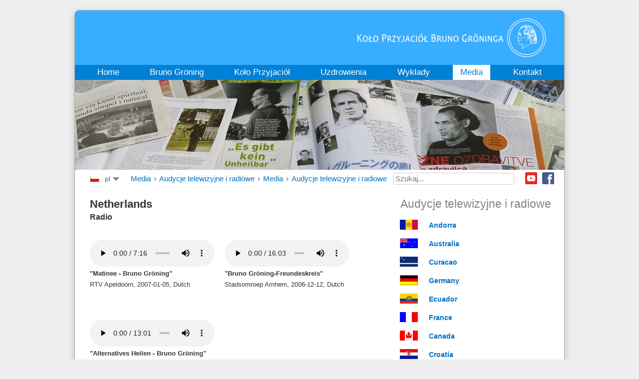

--- FILE ---
content_type: text/html; charset=utf-8
request_url: https://www.bruno-groening.org/pl/press/audycje-telewizyjne-i-radiowe/143-medien/audycje-telewizyjne-i-radiowe/1048-netherlands
body_size: 9658
content:
<!DOCTYPE html PUBLIC "-//W3C//DTD XHTML 1.0 Transitional//EN" "http://www.w3.org/TR/xhtml1/DTD/xhtml1-transitional.dtd">
<html xmlns="http://www.w3.org/1999/xhtml" xml:lang="pl-pl" lang="pl-pl">
<head>
<script type="text/javascript">var siteurl='/';var tmplurl='/templates/ja_droid/';var isRTL=false;</script>
<meta http-equiv="content-type" content="text/html; charset=utf-8" />
<meta http-equiv="content-language" content="pl" />
<meta name="keywords" content="Bruno Gröning, Gröning, Heilung, Hilfe, Gesundheit, geistiges Heilen, geistiger Weg, Heilstrom, göttliche Kraft, Glaube, Lebenshilfe, Kreis für natürliche Lebenshilfe" />
<meta name="rights" content="© Bruno Gröning-Freundeskreis 2019" />
<meta name="description" content="Bruno Gröning Freundeskreis, Hilfe und Heilung auf dem geistigen Weg" />
<title>Netherlands - Koło Przyjaciół Bruno Gröninga</title>
<link href="https://www.bruno-groening.org/de/presse/tv-und-radiosendungen/143-media/tv-radio-sendungen/1048-niederlande" rel="alternate" hreflang="de" />
<link href="https://www.bruno-groening.org/en/press/tv-and-radio-broadcasts/143-media/tv-and-radio-broadcasts/1048-netherlands" rel="alternate" hreflang="en" />
<link href="https://www.bruno-groening.org/af/pers/tv-en-radio-uitzendingen" rel="alternate" hreflang="af" />
<link href="https://www.bruno-groening.org/ar/press/tv-and-radio-broadcasts/143-media/tv-and-radio-broadcasts/1048-netherlands" rel="alternate" hreflang="ar" />
<link href="https://www.bruno-groening.org/bg/press/tv-and-radio-broadcasts/143-media/tv-and-radio-broadcasts/1048-netherlands" rel="alternate" hreflang="bg" />
<link href="https://www.bruno-groening.org/cs/tisk/tv-a-rozhlasova-vysilani/143-media/tv-and-radio-broadcasts/1048-netherlands" rel="alternate" hreflang="cs" />
<link href="https://www.bruno-groening.org/da/press/tv-and-radio-broadcasts/143-media/tv-and-radio-broadcasts/1048-netherlands" rel="alternate" hreflang="da" />
<link href="https://www.bruno-groening.org/el/press/tv-and-radio-broadcasts/143-media/tv-and-radio-broadcasts/1048-netherlands" rel="alternate" hreflang="el" />
<link href="https://www.bruno-groening.org/eo/amaskomunikiloj/tv-kaj-radio-elsendoj/143-media/tv-and-radio-broadcasts/1048-netherlands" rel="alternate" hreflang="eo" />
<link href="https://www.bruno-groening.org/es/medios-de-comunicacion/programas-de-television-y-radio/143-media/programas-de-television-y-radio/1048-netherlands" rel="alternate" hreflang="es" />
<link href="https://www.bruno-groening.org/fa/2015-02-06-12-41-09/2015-02-06-12-42-22/1048-netherlands" rel="alternate" hreflang="fa" />
<link href="https://www.bruno-groening.org/fi/lehdistö/televisio-ja-radiolähetykset/143-media/tv-and-radio-broadcasts/1048-netherlands" rel="alternate" hreflang="fi" />
<link href="https://www.bruno-groening.org/fr/medias/emissions-de-radio-et-de-television/143-media/tv-and-radio-broadcasts/1048-netherlands" rel="alternate" hreflang="fr" />
<link href="https://www.bruno-groening.org/he/תקשורת/שידורי-רדיו-וטלוויזיה/143-media/tv-and-radio-broadcasts/1048-netherlands" rel="alternate" hreflang="he" />
<link href="https://www.bruno-groening.org/hr/mediji/tv-i-radio-emisije/143-media/tv-and-radio-broadcasts/1048-netherlands" rel="alternate" hreflang="hr" />
<link href="https://www.bruno-groening.org/hu/mediak/teve-es-radiomusorok/143-media/tv-and-radio-broadcasts/1048-netherlands" rel="alternate" hreflang="hu" />
<link href="https://www.bruno-groening.org/id/press/tv-and-radio-broadcasts/143-media/tv-and-radio-broadcasts/1048-netherlands" rel="alternate" hreflang="id" />
<link href="https://www.bruno-groening.org/it/stampa/trasmissioni-radio-e-tv/143-media/tv-and-radio-broadcasts/1048-netherlands" rel="alternate" hreflang="it" />
<link href="https://www.bruno-groening.org/ja/2015-03-24-09-45-55/2015-03-24-09-47-12/1048-netherlands" rel="alternate" hreflang="ja" />
<link href="https://www.bruno-groening.org/lang-ko/press/tv-and-radio-broadcasts/143-media/tv-and-radio-broadcasts/1048-netherlands" rel="alternate" hreflang="ko" />
<link href="https://www.bruno-groening.org/lang-lv/press/tv-and-radio-broadcasts/143-media/tv-and-radio-broadcasts/1048-netherlands" rel="alternate" hreflang="lv" />
<link href="https://www.bruno-groening.org/lang-mn/press/tv-and-radio-broadcasts/143-media/tv-and-radio-broadcasts/1048-netherlands" rel="alternate" hreflang="mn" />
<link href="https://www.bruno-groening.org/nl/pers/tv-en-radio-uitzendingen" rel="alternate" hreflang="nl" />
<link href="https://www.bruno-groening.org/pl/press/audycje-telewizyjne-i-radiowe/143-media/audycje-telewizyjne-i-radiowe/1048-netherlands" rel="alternate" hreflang="pl" />
<link href="https://www.bruno-groening.org/pt/press/tv-and-radio-broadcasts/143-media/tv-and-radio-broadcasts/1048-netherlands" rel="alternate" hreflang="pt" />
<link href="https://www.bruno-groening.org/ro/presse/tv-and-radio-broadcasts/143-media/tv-and-radio-broadcasts/1048-netherlands" rel="alternate" hreflang="ro" />
<link href="https://www.bruno-groening.org/ru/media-press/2014-08-29-17-32-31/143-media/tv-and-radio-broadcasts/1048-netherlands" rel="alternate" hreflang="ru" />
<link href="https://www.bruno-groening.org/sl/mediji/tv-in-radijske-oddaje/143-media/tv-and-radio-broadcasts/1048-netherlands" rel="alternate" hreflang="sl" />
<link href="https://www.bruno-groening.org/sv/press/tv-and-radio-broadcasts/143-media/tv-and-radio-broadcasts/1048-netherlands" rel="alternate" hreflang="sv" />
<link href="https://www.bruno-groening.org/tr/press/tv-and-radio-broadcasts/143-media/tv-and-radio-broadcasts/1048-netherlands" rel="alternate" hreflang="tr" />
<link href="https://www.bruno-groening.org/vi/truy-n-thong/tin-t-c-tv-va-tin-t-c-truy-n-thanh/143-media/tv-and-radio-broadcasts/1048-netherlands" rel="alternate" hreflang="vi" />
<link href="https://www.bruno-groening.org/lang-zh/press/tv-and-radio-broadcasts/143-media/tv-and-radio-broadcasts/1048-netherlands" rel="alternate" hreflang="zh" />
<link href="https://www.bruno-groening.org/lang-zho/press/tv-and-radio-broadcasts/143-media/tv-and-radio-broadcasts/1048-netherlands" rel="alternate" hreflang="zho" />
<link href="/index.php?jat3action=gzip&amp;jat3type=css&amp;jat3file=t3-assets%2Fcss_af687.css" rel="stylesheet" type="text/css" />
<link href="/index.php?jat3action=gzip&amp;jat3type=css&amp;jat3file=t3-assets%2Fcss_7ee4d.css" rel="stylesheet" type="text/css" />
<script src="/index.php?jat3action=gzip&amp;jat3type=js&amp;jat3file=t3-assets%2Fjs_3b44c.js" type="text/javascript"></script>
<script type="text/javascript">/*<![CDATA[*/jQuery(document).ready(function(){jQuery('.advancedSelect').chosen({"disable_search_threshold":10,"search_contains":true,"allow_single_deselect":true,"placeholder_text_multiple":"Wpisz lub wybierz opcj\u0119.","placeholder_text_single":"Wybierz jak\u0105\u015b opcj\u0119","no_results_text":"Nie ma pasuj\u0105cych wynik\u00f3w"});});jQuery(function($){$(".hasTooltip").tooltip({"html":true,"container":"body"});});jQuery(document).ready(function(){var value,searchword=jQuery('#mod-finder-searchword153');value=searchword.val();searchword.on('focus',function()
{var el=jQuery(this);if(el.val()==='Szukaj...')
{el.val('');}});searchword.on('blur',function()
{var el=jQuery(this);if(!el.val())
{el.val(value);}});jQuery('#mod-finder-searchform153').on('submit',function(e)
{e.stopPropagation();var advanced=jQuery('#mod-finder-advanced153');if(advanced.length)
{advanced.find('select').each(function(index,el)
{var el=jQuery(el);if(!el.val())
{el.attr('disabled','disabled');}});}});var suggest=jQuery('#mod-finder-searchword153').autocomplete({serviceUrl:'/pl/component/finder/?task=suggestions.suggest&amp;format=json&amp;tmpl=component',paramName:'q',minChars:1,maxHeight:400,width:300,zIndex:9999,deferRequestBy:500});});/*]]>*/</script>
<!--[if ie]><link href="/plugins/system/jat3/jat3/base-themes/default/css/template-ie.css" type="text/css" rel="stylesheet" /><![endif]-->
<!--[if ie 7]><link href="/plugins/system/jat3/jat3/base-themes/default/css/template-ie7.css" type="text/css" rel="stylesheet" /><![endif]-->
<!--[if ie 7]><link href="/templates/ja_droid/css/template-ie7.css" type="text/css" rel="stylesheet" /><![endif]-->
<link href="/templates/ja_droid/images/favicon.ico" rel="shortcut icon" type="image/x-icon" />
<style type="text/css">body.bd .main{width:980px}body.bd #ja-wrapper{min-width:980px}</style></head>
<body id="bd" class="bd fs3 com_content">
<a name="Top" id="Top"></a>
<div id="ja-wrapper">
<div id="ja-header"
            	class="wrap ">
<div class="main">
<div class="main-inner1 clearfix">
<a class="logo" href="/pl" title="Koło Przyjaciół Bruno Gröninga"><img class="logo" id="logo" alt="Koło Przyjaciół Bruno Gröninga" src="/images/logo/logo_pl.png" style="height: 77px"/></a>
<script>/*<![CDATA[*/var isHighDensityScreen=((window.matchMedia&&(window.matchMedia('only screen and (min-resolution: 124dpi), only screen and (min-resolution: 1.3dppx), only screen and (min-resolution: 48.8dpcm)').matches||window.matchMedia('only screen and (-webkit-min-device-pixel-ratio: 1.3), only screen and (-o-min-device-pixel-ratio: 2.6/2), only screen and (min--moz-device-pixel-ratio: 1.3), only screen and (min-device-pixel-ratio: 1.3)').matches))||(window.devicePixelRatio&&window.devicePixelRatio>1.3));if(isHighDensityScreen){document.getElementById('logo').src="/images/logo/logo_pl@2x.png";}else{document.getElementById('logo').src="/images/logo/logo_pl.png";}/*]]>*/</script> </div>
</div>
</div>
<div id="ja-mainnav"
            	class="wrap ">
<div class="main">
<div class="main-inner1 clearfix">
<div class="ja-megamenu clearfix" id="ja-megamenu">
<ul class="megamenu level0"><li  class="mega first"><a href="/pl"  class="mega first" id="menu101" title="Home"><span class="menu-title">Home</span></a></li><li  class="mega haschild"><a href="/pl/bruno-groening/biografia-bruno-groeninga/bruno-groening-1906-1959"  class="mega haschild" id="menu102" title="Bruno Gröning"><span class="menu-title">Bruno Gröning</span></a><div class="childcontent cols1 ">
<div class="childcontent-inner-wrap">
<div class="childcontent-inner clearfix" style="width: 200px;"><div class="megacol column1 first" style="width: 200px;"><ul class="megamenu level1"><li  class="mega first"><a href="/pl/bruno-groening/biografia-bruno-groeninga/bruno-groening-1906-1959"  class="mega first" id="menu115" title="Biografia"><span class="menu-title">Biografia</span></a></li><li  class="mega"><a href="/pl/bruno-groening/nauka-bruno-groeninga/nauka-bruno-groeninga"  class="mega" id="menu116" title="Nauka Bruno Gröninga"><span class="menu-title">Nauka Bruno Gröninga</span></a></li><li  class="mega"><a href="/pl/bruno-groening/zdjecia-i-cytaty/galeriazdjec-zdjecia-z-zycia-bruno-groeninga"  class="mega" id="menu315" title="Zdjęcia i cytaty"><span class="menu-title">Zdjęcia i cytaty</span></a></li><li  class="mega"><a href="/pl/bruno-groening/swiadkowie-wydarzen/swiadek-tamtym-wydarzen-steurer"  class="mega" id="menu117" title="Świadkowie wydarzeń"><span class="menu-title">Świadkowie wydarzeń</span></a></li><li  class="mega last"><a href="/pl/bruno-groening/artykuly-prasowe-z-tamtego-okresu/bruno-groening-jego-slowo-poskramia-chorobe"  class="mega last" id="menu118" title="Artykuły prasowe z tamtego okresu"><span class="menu-title">Artykuły prasowe z tamtego okresu</span></a></li></ul></div></div>
</div></div></li><li  class="mega haschild"><a href="/pl/kolo-przyjaciol-pl/aktualnosci-pl/nagroda-pokoju"  class="mega haschild" id="menu103" title="Koło Przyjaciół"><span class="menu-title">Koło Przyjaciół</span></a><div class="childcontent cols1 ">
<div class="childcontent-inner-wrap">
<div class="childcontent-inner clearfix" style="width: 200px;"><div class="megacol column1 first" style="width: 200px;"><ul class="megamenu level1"><li  class="mega first"><a href="/pl/kolo-przyjaciol-pl/aktualnosci-pl/wyklad-1100"  class="mega first" id="menu318" title="Aktualności"><span class="menu-title">Aktualności</span></a></li><li  class="mega"><a href="/pl/kolo-przyjaciol-pl/organizacja-pl/kolo-przyjaciol-bruno-groeninga"  class="mega" id="menu181" title="Organizacja"><span class="menu-title">Organizacja</span></a></li><li  class="mega"><a href="/pl/kolo-przyjaciol-pl/dzialalnosc-pl/spotkania-wspolnoty-zrodlo-sily"  class="mega" id="menu188" title="Działalność"><span class="menu-title">Działalność</span></a></li><li  class="mega"><a href="/pl/kolo-przyjaciol-pl/galeria-zdjec-pl"  class="mega" id="menu321" title="Galeria zdjęć"><span class="menu-title">Galeria zdjęć</span></a></li><li  class="mega"><a href="/pl/kolo-przyjaciol-pl/mlodziez/wspolnoty-dla-mlodziezy"  class="mega" id="menu189" title="Młodzież"><span class="menu-title">Młodzież</span></a></li><li  class="mega"><a href="/pl/kolo-przyjaciol-pl/muzyka-pl/muzyka-w-kole-przyjaciol-bruno-groeninga"  class="mega" id="menu190" title="Muzyka"><span class="menu-title">Muzyka</span></a></li><li  class="mega last"><a href="/pl/kolo-przyjaciol-pl/film-pl/projekty-filmowe"  class="mega last" id="menu191" title="Film"><span class="menu-title">Film</span></a></li></ul></div></div>
</div></div></li><li  class="mega haschild"><a href="/pl/uzdrowienia/uzdrowienia-ciala"  class="mega haschild" id="menu104" title="Uzdrowienia"><span class="menu-title">Uzdrowienia</span></a><div class="childcontent cols1 ">
<div class="childcontent-inner-wrap">
<div class="childcontent-inner clearfix" style="width: 200px;"><div class="megacol column1 first" style="width: 200px;"><ul class="megamenu level1"><li  class="mega first"><a href="/pl/uzdrowienia/uzdrowienia-ciala"  class="mega first" id="menu1126" title="Uzdrowienia ciała"><span class="menu-title">Uzdrowienia ciała</span></a></li><li  class="mega"><a href="/pl/uzdrowienia/uzdrowienia-psychiczne"  class="mega" id="menu1130" title="Uzdrowienia psychiczne"><span class="menu-title">Uzdrowienia psychiczne</span></a></li><li  class="mega"><a href="/pl/uzdrowienia/uzdrowienia-z-uzaleznien"  class="mega" id="menu1123" title="Uzdrowienia z uzależnień"><span class="menu-title">Uzdrowienia z uzależnień</span></a></li><li  class="mega last"><a href="/pl/uzdrowienia/medyczna-grupa-naukowa-mwf/medyczna-grupa-naukowa-mwf"  class="mega last" id="menu228" title="Medyczna Grupa Naukowa (MWF)"><span class="menu-title">Medyczna Grupa Naukowa (MWF)</span></a></li></ul></div></div>
</div></div></li><li  class="mega"><a href="/pl/wyklady"  class="mega" id="menu105" title="Wykłady"><span class="menu-title">Wykłady</span></a></li><li  class="mega haschild active"><a href="/pl/press/artykuly-w-prasie"  class="mega haschild active" id="menu106" title="Media"><span class="menu-title">Media</span></a><div class="childcontent cols1 ">
<div class="childcontent-inner-wrap">
<div class="childcontent-inner clearfix" style="width: 200px;"><div class="megacol column1 first" style="width: 200px;"><ul class="megamenu level1"><li  class="mega first"><a href="/pl/press/artykuly-w-prasie"  class="mega first" id="menu249" title="Artykuły w prasie"><span class="menu-title">Artykuły w prasie</span></a></li><li  class="mega active"><a href="/pl/press/audycje-telewizyjne-i-radiowe"  class="mega active" id="menu250" title="Audycje telewizyjne i radiowe"><span class="menu-title">Audycje telewizyjne i radiowe</span></a></li><li  class="mega last"><a href="/pl/press/publikacje/czasopismo-bruno-groening"  class="mega last" id="menu107" title="Publikacje"><span class="menu-title">Publikacje</span></a></li></ul></div></div>
</div></div></li><li  class="mega last haschild"><a href="/pl/kontakt/punkt-kontaktowy"  class="mega last haschild" id="menu227" title="Kontakt"><span class="menu-title">Kontakt</span></a><div class="childcontent cols1 ">
<div class="childcontent-inner-wrap">
<div class="childcontent-inner clearfix" style="width: 200px;"><div class="megacol column1 first" style="width: 200px;"><ul class="megamenu level1"><li  class="mega first"><a href="/pl/kontakt/punkt-kontaktowy"  class="mega first" id="menu289" title="Punkt kontaktowy"><span class="menu-title">Punkt kontaktowy</span></a></li><li  class="mega"><a href="/pl/kontakt/stopka-redakcyjna"  class="mega" id="menu337" title="Stopka redakcyjna"><span class="menu-title">Stopka redakcyjna</span></a></li><li  class="mega last"><a href="/pl/privacy"  class="mega last" id="menu3283" title="Privacy Statement"><span class="menu-title">Privacy Statement</span></a></li></ul></div></div>
</div></div></li></ul>
</div> <script type="text/javascript">var megamenu=new jaMegaMenuMoo('ja-megamenu',{'bgopacity':0,'delayHide':300,'slide':1,'fading':0,'direction':'down','action':'mouseover','tips':false,'duration':300,'hidestyle':'fastwhenshow'});</script>
</div>
</div>
</div>
<ul class="no-display">
<li><a href="#ja-content" title="Skip to content">Skip to content</a></li>
</ul> <div id="ja-slideshow"
            	class="wrap ">
<div class="wrap-inner1">
<div class="main clearfix">
<div class="ja-slidewrap_default" id="ja-slide-134" style="visibility:hidden">
<div class="ja-slide-main-wrap ja-slide-right">
<div class="ja-slide-main">
<div class="ja-slide-item"><img src="/images/resized/images/bg_fotos/ThemenBilder/slideshow_6_medien/IMG_0937_980_180.jpg"  alt=""/>
</div>
</div>
<div class="ja-slide-progress"></div>
<div class="ja-slide-loader"></div>
<div class="maskDesc"></div>
</div>
<div class="ja-slide-descs">
<div class="ja-slide-desc">
</div>
</div>
</div>
<script type="text/javascript">var Ja_direction='';var cookie_path='/';var cur_template_name='ja_droid';var Ja_maskAlign_134='bottom';window.jasliderInst=window.jasliderInst||[];window.addEvent('domready',function(){if(typeof(tmpl_name)=='undefined'){cookie_path="ja_droid_direction";}
else{cookie_path=tmpl_name+"_direction";}
Ja_direction=Cookie.read(cookie_path);if(Ja_direction==''||Ja_direction==null){Ja_direction='ltr';}
var style_l_value='auto';if(cur_template_name=='ja_norite'){style_l_value='0';}
if(Ja_direction=='rtl'){setStyleLinkWithRTLDirection();$('ja-slide-134').getElement(".ja-slide-main").setStyle('left',style_l_value);$('ja-slide-134').getElement(".ja-slide-main").setStyle('right','auto');if(Ja_maskAlign_134=='right')
{Ja_maskAlign_134='left';}
else if(Ja_maskAlign_134=='left')
{Ja_maskAlign_134='right';}}
window.jasliderInst.push(new JASlider('ja-slide-134',{slices:8,boxCols:8,boxRows:4,animation:'fade',fbanim:'move',direction:'horizontal',interval:5000,duration:400,transition:Fx.Transitions.Quad.easeInOut,repeat:'true',autoPlay:1,mainWidth:980,mainHeight:180,rtl:(typeof Ja_direction=='string')?Ja_direction:'',startItem:0,thumbItems:1,thumbType:'',thumbWidth:60,thumbHeight:60,thumbSpaces:[1,1],thumbOpacity:0.2,thumbTrigger:'click',thumbOrientation:'horizontal',maskStyle:1,maskWidth:960,maskHeigth:290,maskOpacity:1,maskAlign:Ja_maskAlign_134,maskTransitionStyle:'opacity',maskTransition:Fx.Transitions.linear,showDesc:'desc',descTrigger:'always',showControl:1,edgemargin:10,showNavBtn:true,navBtnOpacity:0.4,navBtnTrigger:'click',showProgress:0,urls:[''],targets:['parent']}));});</script>
<script type="text/javascript">function setStyleLinkWithRTLDirection()
{var links=document.getElementsByTagName('link');var script=document.createElement('link');script.setAttribute('type','text/css');script.setAttribute('rel','stylesheet');script.setAttribute('href','https://www.bruno-groening.org/modules/mod_jaslideshow/assets/themes/default/mod_jaslideshow_rtl.css');document.getElementsByTagName("head")[0].appendChild(script);}</script> </div>
</div>
</div>
<div id="ja-navhelper"
            	class="wrap ">
<div class="main clearfix">
<div id="jflanguageselectiondiv"><div id="jflanguageselectionimage">
<img src="/media/com_joomfish/default/flags/pl.gif" alt="Polski (pl)" title="Polski (pl)" border="0" class="langImg"/></div>
<div id="jflanguageselection">
<ul id="languageSelector"><li><div class="drop">pl</div><!-- Begin 4 columns Item --><div class="dropdown_4columns"><!-- Begin 4 columns container --><div class="col_1"><ul><li><a href="https://www.bruno-groening.org/de/presse/tv-und-radiosendungen/143-media/tv-radio-sendungen/1048-niederlande" rel="alternate" hreflang="de">Deutsch (de)</a></li><li><a href="https://www.bruno-groening.org/en/press/tv-and-radio-broadcasts/143-media/tv-and-radio-broadcasts/1048-netherlands" rel="alternate" hreflang="en">English (en)</a></li><li><a href="https://www.bruno-groening.org/af/pers/tv-en-radio-uitzendingen" rel="alternate" hreflang="af">Afrikaans  (af)</a></li><li><a href="https://www.bruno-groening.org/ar/press/tv-and-radio-broadcasts/143-media/tv-and-radio-broadcasts/1048-netherlands" rel="alternate" hreflang="ar">العربية (ar)</a></li><li><a href="https://www.bruno-groening.org/bg/press/tv-and-radio-broadcasts/143-media/tv-and-radio-broadcasts/1048-netherlands" rel="alternate" hreflang="bg">Български  (bg)</a></li><li><a href="https://www.bruno-groening.org/cs/tisk/tv-a-rozhlasova-vysilani/143-media/tv-and-radio-broadcasts/1048-netherlands" rel="alternate" hreflang="cs">Česky (cs)</a></li><li><a href="https://www.bruno-groening.org/da/press/tv-and-radio-broadcasts/143-media/tv-and-radio-broadcasts/1048-netherlands" rel="alternate" hreflang="da">Dansk (da)</a></li><li><a href="https://www.bruno-groening.org/el/press/tv-and-radio-broadcasts/143-media/tv-and-radio-broadcasts/1048-netherlands" rel="alternate" hreflang="el">Ελληνικά (el)</a></li><li><a href="https://www.bruno-groening.org/eo/amaskomunikiloj/tv-kaj-radio-elsendoj/143-media/tv-and-radio-broadcasts/1048-netherlands" rel="alternate" hreflang="eo">Esperanto (eo)</a></li> </ul> </div><div class="col_1"><ul><li><a href="https://www.bruno-groening.org/es/medios-de-comunicacion/programas-de-television-y-radio/143-media/programas-de-television-y-radio/1048-netherlands" rel="alternate" hreflang="es">Español (es)</a></li><li><a href="https://www.bruno-groening.org/fa/2015-02-06-12-41-09/2015-02-06-12-42-22/1048-netherlands" rel="alternate" hreflang="fa">فارسی (fa)</a></li><li><a href="https://www.bruno-groening.org/fi/lehdistö/televisio-ja-radiolähetykset/143-media/tv-and-radio-broadcasts/1048-netherlands" rel="alternate" hreflang="fi">Suomi (fi)</a></li><li><a href="https://www.bruno-groening.org/fr/medias/emissions-de-radio-et-de-television/143-media/tv-and-radio-broadcasts/1048-netherlands" rel="alternate" hreflang="fr">Français (fr)</a></li><li><a href="https://www.bruno-groening.org/he/תקשורת/שידורי-רדיו-וטלוויזיה/143-media/tv-and-radio-broadcasts/1048-netherlands" rel="alternate" hreflang="he">עברית (he)</a></li><li><a href="https://www.bruno-groening.org/hr/mediji/tv-i-radio-emisije/143-media/tv-and-radio-broadcasts/1048-netherlands" rel="alternate" hreflang="hr">Hrvatski (hr)</a></li><li><a href="https://www.bruno-groening.org/hu/mediak/teve-es-radiomusorok/143-media/tv-and-radio-broadcasts/1048-netherlands" rel="alternate" hreflang="hu">Magyar (hu)</a></li><li><a href="https://www.bruno-groening.org/id/press/tv-and-radio-broadcasts/143-media/tv-and-radio-broadcasts/1048-netherlands" rel="alternate" hreflang="id">Bahasa Indonesia (id)</a></li> </ul> </div><div class="col_1"><ul><li><a href="https://www.bruno-groening.org/it/stampa/trasmissioni-radio-e-tv/143-media/tv-and-radio-broadcasts/1048-netherlands" rel="alternate" hreflang="it">Italiano (it)</a></li><li><a href="https://www.bruno-groening.org/ja/2015-03-24-09-45-55/2015-03-24-09-47-12/1048-netherlands" rel="alternate" hreflang="ja">日本語 (ja)</a></li><li><a href="https://www.bruno-groening.org/lang-ko/press/tv-and-radio-broadcasts/143-media/tv-and-radio-broadcasts/1048-netherlands" rel="alternate" hreflang="ko">한국어 (ko)</a></li><li><a href="https://www.bruno-groening.org/lang-lv/press/tv-and-radio-broadcasts/143-media/tv-and-radio-broadcasts/1048-netherlands" rel="alternate" hreflang="lv">Latviski (lv)</a></li><li><a href="https://www.bruno-groening.org/lang-mn/press/tv-and-radio-broadcasts/143-media/tv-and-radio-broadcasts/1048-netherlands" rel="alternate" hreflang="mn">Монгол хэл (mn)</a></li><li><a href="https://www.bruno-groening.org/nl/pers/tv-en-radio-uitzendingen" rel="alternate" hreflang="nl">Nederlands (nl)</a></li><li><a href="https://www.bruno-groening.org/pl/press/audycje-telewizyjne-i-radiowe/143-media/audycje-telewizyjne-i-radiowe/1048-netherlands" rel="alternate" hreflang="pl">Polski (pl)</a></li><li><a href="https://www.bruno-groening.org/pt/press/tv-and-radio-broadcasts/143-media/tv-and-radio-broadcasts/1048-netherlands" rel="alternate" hreflang="pt">Português (pt)</a></li> </ul> </div><div class="col_1"><ul><li><a href="https://www.bruno-groening.org/ro/presse/tv-and-radio-broadcasts/143-media/tv-and-radio-broadcasts/1048-netherlands" rel="alternate" hreflang="ro">Românä (ro)</a></li><li><a href="https://www.bruno-groening.org/ru/media-press/2014-08-29-17-32-31/143-media/tv-and-radio-broadcasts/1048-netherlands" rel="alternate" hreflang="ru">Русский (ru)</a></li><li><a href="https://www.bruno-groening.org/sl/mediji/tv-in-radijske-oddaje/143-media/tv-and-radio-broadcasts/1048-netherlands" rel="alternate" hreflang="sl">Slovenski (sl)</a></li><li><a href="https://www.bruno-groening.org/sv/press/tv-and-radio-broadcasts/143-media/tv-and-radio-broadcasts/1048-netherlands" rel="alternate" hreflang="sv">Svenska (sv)</a></li><li><a href="https://www.bruno-groening.org/tr/press/tv-and-radio-broadcasts/143-media/tv-and-radio-broadcasts/1048-netherlands" rel="alternate" hreflang="tr">Türkçe (tr)</a></li><li><a href="https://www.bruno-groening.org/vi/truy-n-thong/tin-t-c-tv-va-tin-t-c-truy-n-thanh/143-media/tv-and-radio-broadcasts/1048-netherlands" rel="alternate" hreflang="vi">Tiếng Việt (vi)</a></li><li><a href="https://www.bruno-groening.org/lang-zh/press/tv-and-radio-broadcasts/143-media/tv-and-radio-broadcasts/1048-netherlands" rel="alternate" hreflang="zh">簡體中文 (zh)</a></li><li><a href="https://www.bruno-groening.org/lang-zho/press/tv-and-radio-broadcasts/143-media/tv-and-radio-broadcasts/1048-netherlands" rel="alternate" hreflang="zho">繁體中文 (zho)</a></li> </ul> </div></div><!-- End 4 columns container --></li><!-- End 4 columns Item --></ul></div></div><!--LanternFish V1.3.10 (j35)-->
<!-- &copy; 2016 BzZzZ, a division of Drzno komuniciranje d.o.o., released under the GPL. -->
<!-- More information: at http://www.joogpot.eu -->
<span class="breadcrumbs">
<a href="/pl/press/artykuly-w-prasie" class="pathway">Media</a> › <a href="/pl/press/audycje-telewizyjne-i-radiowe" class="pathway">Audycje telewizyjne i radiowe</a> › <a href="/pl/press/audycje-telewizyjne-i-radiowe/43-media" class="pathway">Media</a> › <a href="/pl/press/audycje-telewizyjne-i-radiowe/143-media/audycje-telewizyjne-i-radiowe" class="pathway">Audycje telewizyjne i radiowe</a></span>
<!--
<ul class="ja-links">
		<li class="top"><a href="#Top" title="Back to Top">Back to top</a></li>
</ul>
-->
<div id="ja-sociallinks">
<a class="ja-sociallink ja-sociallink-fb" href="https://www.facebook.com/KoloPrzyjaciolBrunoGroeninga" target="_blank">Facebook</a>
<a class="ja-sociallink ja-sociallink-yt" href="https://youtube.com/BrunoGroeningOrgPL" target="_blank">Youtube</a>
</div>
<div id="ja-search">
<form id="mod-finder-searchform153" action="/pl/suche" method="get" class="form-search">
<div class="finder">
<label for="mod-finder-searchword153" class="finder">Szukaj</label><br /><input type="text" name="q" id="mod-finder-searchword153" class="search-query input-medium" size="25" value="" placeholder="Szukaj..."/>
</div>
</form>
</div> </div>
</div>
<!-- MAIN CONTAINER -->
<div id="ja-container" class="wrap ja-r1">
<div class="main">
<div class="main-inner1">
<div class="main-inner2">
<div class="main-inner3 clearfix">
<div id="ja-mainbody" style="width:65%">
<!-- CONTENT -->
<div id="ja-main" style="width:100%">
<div class="inner clearfix">
<div id="system-message-container">
</div>
<div id="ja-contentwrap" class="clearfix ">
<div id="ja-content" class="column" style="width:100%">
<div id="ja-current-content" class="column" style="width:100%">
<div id="ja-content-main" class="ja-content-main clearfix">
<div class="item-content">
<h1>Netherlands</h1>
<h2>Radio</h2>
<!-- 1 Reihe mit 2 Spalten -->
<div class="radio_row">
<div class="radio_column radio_column_1_2">
<div class="radio_column_item clearfix">
<audio controls>
<source src="http://download.bruno-groening.org/media/radio/nl/NL_2007_RTV_Apeldoorn_Matinee.mp3" type="audio/mpeg">
  Your browser does not support the audio tag.
</audio>
<div class="radio_column_description">
<p>"Matinee - Bruno Gr&ouml;ning"</p>
<p>RTV Apeldoorn, 2007-01-05, Dutch</p>
</div>
<!-- /tv_column_description --></div>
<!-- /tv_column_item --></div>
<!-- /tv_column tv_column_1_2 -->
<div class="radio_column radio_column_2_2">
<div class="radio_column_item clearfix">
<audio controls>
<source src="http://download.bruno-groening.org/media/radio/nl/NL_2006_Stadsomroep_Arnhem_De_Rotonde.mp3" type="audio/mpeg">
  Your browser does not support the audio tag.
</audio>
<div class="radio_column_description">
<p>"Bruno Gr&ouml;ning-Freundeskreis"</p>
<p>Stadsomroep Arnhem, 2006-12-12, Dutch</p>
</div>
<!-- /tv_column_description --></div>
<!-- /tv_column_item --></div>
<!-- /tv_column tv_column_2_2 --></div>
<!-- /row 1 Reihe mit 2 Spalten -->
<p>&nbsp;</p>
<!-- 1 Reihe mit 2 Spalten -->
<div class="radio_row">
<div class="radio_column radio_column_1_2">
<div class="radio_column_item clearfix">
<audio controls>
<source src="http://download.bruno-groening.org/media/radio/nl/NL_2006_L1_Radio_Hawinkels.mp3" type="audio/mpeg">
  Your browser does not support the audio tag.
</audio>
<div class="radio_column_description">
<p>"Alternatives Heilen - Bruno Gr&ouml;ning"</p>
<p>L1 Radio, 2006-12-04, Dutch</p>
</div>
<!-- /tv_column_description --></div>
<!-- /tv_column_item --></div>
<!-- /tv_column tv_column_1_2 -->
<div class="radio_column radio_column_2_2" style="visibility: hidden;">
<div class="radio_column_item clearfix">
<div class="radio_column_description">
<p>""</p>
<p>&nbsp;</p>
</div>
<!-- /tv_column_description --></div>
<!-- /tv_column_item --></div>
<!-- /tv_column tv_column_2_2 --></div>
<!-- /row 1 Reihe mit 2 Spalten -->
<p>&nbsp;</p></div>
</div>
</div>
</div>
</div>
</div>
</div>
<!-- //CONTENT -->
</div>
<!-- RIGHT COLUMN-->
<div id="ja-right" class="column sidebar" style="width:35%">
<div class="ja-colswrap clearfix ja-r1">
<div id="ja-right1" class="ja-col  column" style="width:100%">
<div class="ja-moduletable moduletable  clearfix" id="Mod245">
<h3><span>Audycje telewizyjne i radiowe</span></h3>
<div class="ja-box-ct clearfix">
<ul class="category-module menu ">
<li class="">
<a class="mod-articles-category-title flag_menu_item " href="/pl/press/audycje-telewizyjne-i-radiowe/143-media/audycje-telewizyjne-i-radiowe/6996-andorra">
<img width="36" src="/images/flaggen/36px/andorra.png" alt="Andorra" />
<span class="image-title">Andorra</span>
</a>
</li>
<li class="">
<a class="mod-articles-category-title flag_menu_item " href="/pl/press/audycje-telewizyjne-i-radiowe/143-media/audycje-telewizyjne-i-radiowe/1042-australia">
<img width="36" src="/images/flaggen/36px/australia.gif" alt="Australia" />
<span class="image-title">Australia</span>
</a>
</li>
<li class="">
<a class="mod-articles-category-title flag_menu_item " href="/pl/press/audycje-telewizyjne-i-radiowe/143-media/audycje-telewizyjne-i-radiowe/1050-curacao">
<img width="36" src="/images/flaggen/36px/Curacao.gif" alt="Curacao" />
<span class="image-title">Curacao</span>
</a>
</li>
<li class="">
<a class="mod-articles-category-title flag_menu_item " href="/pl/press/audycje-telewizyjne-i-radiowe/143-media/audycje-telewizyjne-i-radiowe/1039-germany">
<img width="36" src="/images/flaggen/36px/germany.gif" alt="Germany" />
<span class="image-title">Germany</span>
</a>
</li>
<li class="">
<a class="mod-articles-category-title flag_menu_item " href="/pl/press/audycje-telewizyjne-i-radiowe/143-media/audycje-telewizyjne-i-radiowe/1043-ecuador">
<img width="36" src="/images/flaggen/36px/ecuador.gif" alt="Ecuador" />
<span class="image-title">Ecuador</span>
</a>
</li>
<li class="">
<a class="mod-articles-category-title flag_menu_item " href="/pl/press/audycje-telewizyjne-i-radiowe/143-media/audycje-telewizyjne-i-radiowe/1044-france">
<img width="36" src="/images/flaggen/36px/france.gif" alt="France" />
<span class="image-title">France</span>
</a>
</li>
<li class="">
<a class="mod-articles-category-title flag_menu_item " href="/pl/press/audycje-telewizyjne-i-radiowe/143-media/audycje-telewizyjne-i-radiowe/1045-canada">
<img width="36" src="/images/flaggen/36px/canada.gif" alt="Canada" />
<span class="image-title">Canada</span>
</a>
</li>
<li class="">
<a class="mod-articles-category-title flag_menu_item " href="/pl/press/audycje-telewizyjne-i-radiowe/143-media/audycje-telewizyjne-i-radiowe/1046-croatia">
<img width="36" src="/images/flaggen/36px/kroatien.gif" alt="Croatia" />
<span class="image-title">Croatia</span>
</a>
</li>
<li class="">
<a class="mod-articles-category-title flag_menu_item " href="/pl/press/audycje-telewizyjne-i-radiowe/143-media/audycje-telewizyjne-i-radiowe/1047-lebanon">
<img width="36" src="/images/flaggen/36px/lebanon.gif" alt="Lebanon" />
<span class="image-title">Lebanon</span>
</a>
</li>
<li class="active">
<a class="mod-articles-category-title flag_menu_item active" href="/pl/press/audycje-telewizyjne-i-radiowe/143-media/audycje-telewizyjne-i-radiowe/1048-netherlands">
<img width="36" src="/images/flaggen/36px/netherlands.gif" alt="Netherlands" />
<span class="image-title">Netherlands</span>
</a>
</li>
<li class="">
<a class="mod-articles-category-title flag_menu_item " href="/pl/press/audycje-telewizyjne-i-radiowe/143-media/audycje-telewizyjne-i-radiowe/1040-austria">
<img width="36" src="/images/flaggen/36px/austria.gif" alt="Austria" />
<span class="image-title">Austria</span>
</a>
</li>
<li class="">
<a class="mod-articles-category-title flag_menu_item " href="/pl/press/audycje-telewizyjne-i-radiowe">
<img width="36" src="/images/flaggen/36px/poland.gif" alt="Poland" />
<span class="image-title">Poland</span>
</a>
</li>
<li class="">
<a class="mod-articles-category-title flag_menu_item " href="/pl/press/audycje-telewizyjne-i-radiowe/143-media/audycje-telewizyjne-i-radiowe/1041-switzerland">
<img width="36" src="/images/flaggen/36px/switzerland.gif" alt="Switzerland" />
<span class="image-title">Switzerland</span>
</a>
</li>
<li class="">
<a class="mod-articles-category-title flag_menu_item " href="/pl/press/audycje-telewizyjne-i-radiowe/143-media/audycje-telewizyjne-i-radiowe/5061-slovenia">
<img width="36" src="/images/flaggen/36px/Slovenia.gif" alt="Slovenia" />
<span class="image-title">Slovenia</span>
</a>
</li>
<li class="">
<a class="mod-articles-category-title flag_menu_item " href="/pl/press/audycje-telewizyjne-i-radiowe/143-media/audycje-telewizyjne-i-radiowe/1052-suriname">
<img width="36" src="/images/flaggen/36px/Suriname.gif" alt="Suriname" />
<span class="image-title">Suriname</span>
</a>
</li>
<li class="">
<a class="mod-articles-category-title flag_menu_item " href="/pl/press/audycje-telewizyjne-i-radiowe/143-media/audycje-telewizyjne-i-radiowe/1053-czechia">
<img width="36" src="/images/flaggen/36px/czeck_rep.gif" alt="Czechia" />
<span class="image-title">Czechia</span>
</a>
</li>
<li class="">
<a class="mod-articles-category-title flag_menu_item " href="/pl/press/audycje-telewizyjne-i-radiowe/143-media/audycje-telewizyjne-i-radiowe/1054-ukraine">
<img width="36" src="/images/flaggen/36px/ukraine.gif" alt="Ukraine" />
<span class="image-title">Ukraine</span>
</a>
</li>
<li class="">
<a class="mod-articles-category-title flag_menu_item " href="/pl/press/audycje-telewizyjne-i-radiowe/143-media/audycje-telewizyjne-i-radiowe/1056-hungary">
<img width="36" src="/images/flaggen/36px/hungary.gif" alt="Hungary" />
<span class="image-title">Hungary</span>
</a>
</li>
<li class="">
<a class="mod-articles-category-title flag_menu_item " href="/pl/press/audycje-telewizyjne-i-radiowe/143-media/audycje-telewizyjne-i-radiowe/1057-usa">
<img width="36" src="/images/flaggen/36px/united_states.gif" alt="USA" />
<span class="image-title">USA</span>
</a>
</li>
</ul>
</div>
</div>
</div>
</div>
</div>
<!-- //RIGHT COLUMN-->
</div>
</div>
</div>
</div>
</div>
<!-- //MAIN CONTAINER -->
<div id="ja-footer"
            	class="wrap ">
<div class="main clearfix">
<ul class="ja-links">
<li class="top">
<span class="ja_back_to_top">
<a href="#Top" title="Back to Top">
<img src="/templates/ja_droid/images/icons/icon-up.png" border="0" width="15" height="15" alt="Top" />
</a>
</span>
<span class="ja_back_to_top">
<a href="#Top" title="Back to Top">
<span>Back to top</span>
</a>
</span>
</li>
</ul>
<div class="ja-copyright">
	Copyright &copy; Bruno Gr&ouml;ning-Freundeskreis 2026
</div> </div>
</div>
<div id="ja-botsl"
            	class="wrap ">
<div class="main">
<div class="main-inner1 clearfix">
<!-- SPOTLIGHT -->
<div class="ja-box column ja-box-left" style="width: 15%;">
<div class="ja-moduletable moduletable  clearfix" id="Mod93">
<div class="ja-box-ct clearfix">
<ul class="nav menu">
<li class="item-270"><a href="/pl/press/publikacje/czasopismo-bruno-groening" title="Czasopismo" class="untermenue_links">Czasopismo</a></li><li class="item-2430"><a href="https://youtube.com/BrunoGroeningOrgPL" class="untermenue_links" target="_blank">YouTube</a></li><li class="item-2431"><a href="https://www.facebook.com/KoloPrzyjaciolBrunoGroeninga/" class="untermenue_links" target="_blank">Facebook</a></li><li class="item-139"><a href="/pl/kontakt/stopka-redakcyjna" class="untermenue_links">Stopka redakcyjna</a></li><li class="item-3279"><a href="/pl/privacy" title="Privacy Statement" ><span class="image-title">Privacy</span></a>
</li></ul>
</div>
</div>
</div>
<div class="ja-box column ja-box-center" style="width: 28.3%;">
<div class="ja-moduletable moduletable  clearfix" id="Mod115">
<div class="ja-box-ct clearfix">
<div class="custom"  >
<p>
<a href="http://www.bruno-groening-film.org/" target="_blank" title="Link zum Dokumentarfilm &bdquo;Das Ph&auml;nomen Bruno Gr&ouml;ning&rdquo;"><img src="/images/bg_fotos/Footer/dokufilm_2.jpg" alt="Dokumentarfilm" class="left" /></a>
</p>
<p><img src="/templates/ja_droid/images/icons/icon_external_link.gif" alt="" /><strong><a href="http://www.bruno-groening-film.org/" target="_blank" title="Link zum Dokumentarfilm &bdquo;Das Ph&auml;nomen Bruno Gr&ouml;ning&rdquo;"> Film dokumentalny:<br /> &bdquo;Fenomen<br /> Bruno Gr&ouml;ning&rdquo;</a></strong><br />Terminy wyświetlania w wielu miastach na całym świecie</p></div>
</div>
</div>
</div>
<div class="ja-box column ja-box-center" style="width: 28.3%;">
<div class="ja-moduletable moduletable  clearfix" id="Mod180">
<div class="ja-box-ct clearfix">
<div class="custom"  >
<p><img src="/images/bg_fotos/Footer/Verlag.jpg" alt="Grete H&auml;usler-Verlag" class="left" /></p>
<p><img src="/templates/ja_droid/images/icons/icon_external_link.gif" alt="" /><a href="http://www.gh-verlag.de/" target="_blank"><strong> Wydawnictwo Grete Häusler</strong></a>: Duży wybór książek, czasopism, CD, DVD i kalendarzy</p></div>
</div>
</div>
</div>
<div class="ja-box column ja-box-right" style="width: 28.3%;">
<div class="ja-moduletable moduletable  clearfix" id="Mod244">
<div class="ja-box-ct clearfix">
<div class="custom"  >
<p><img src="/images/bg_fotos/Footer/fwd.jpg" alt="fwd" class="left" /></p>
<p><img src="/templates/ja_droid/images/icons/icon_external_link.gif" alt="" /><a href="http://www.bruno-groening-w.org/" target="_blank" title="Wissenschaftler kommen zu Wort"><strong> Naukowcy dochodzą do głosu</strong></a>: Interesujące aspekty nauki Bruno Gr&ouml;ninga</p></div>
</div>
</div>
</div>
<!-- SPOTLIGHT -->
<script type="text/javascript">window.addEvent('load',function(){equalHeight('#ja-botsl .ja-box')});</script> </div>
</div>
</div>
</div>
<!-- Statistics -->
<script type="text/javascript">var _paq=_paq||[];_paq.push(["setDomains",["www.bruno-groening.org"]]);_paq.push(['disableCookies']);_paq.push(['trackPageView']);_paq.push(['enableLinkTracking']);(function(){var u="//stats.bruno-groening.org/";_paq.push(['setTrackerUrl',u+'js/']);_paq.push(['setSiteId',2]);var d=document,g=d.createElement('script'),s=d.getElementsByTagName('script')[0];g.type='text/javascript';g.async=true;g.defer=true;g.src=u+'js/';s.parentNode.insertBefore(g,s);})();</script>
<noscript><p><img src="//stats.bruno-groening.org/js/?idsite=2" style="border:0;" alt="" /></p></noscript>
<!-- End Statistics Code --></body>
</html>